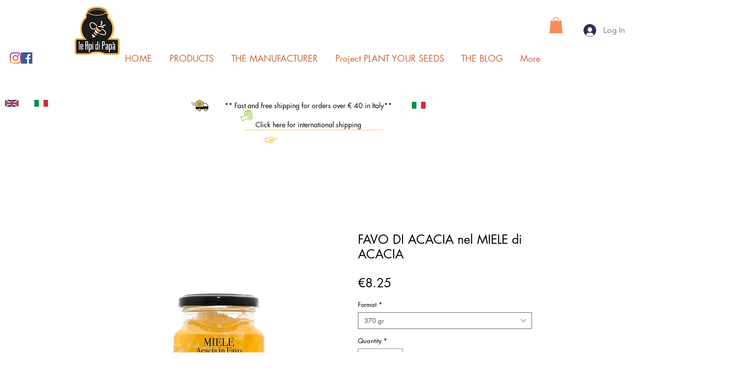

--- FILE ---
content_type: application/javascript; charset=utf-8
request_url: https://cs.iubenda.com/cookie-solution/confs/js/33141528.js
body_size: -287
content:
_iub.csRC = { showBranding: true, publicId: '91d7d703-6db6-11ee-8bfc-5ad8d8c564c0', floatingGroup: false };
_iub.csEnabled = true;
_iub.csPurposes = [1,5,2,4];
_iub.cpUpd = 1743797098;
_iub.csT = 0.025;
_iub.googleConsentModeV2 = true;
_iub.totalNumberOfProviders = 9;
